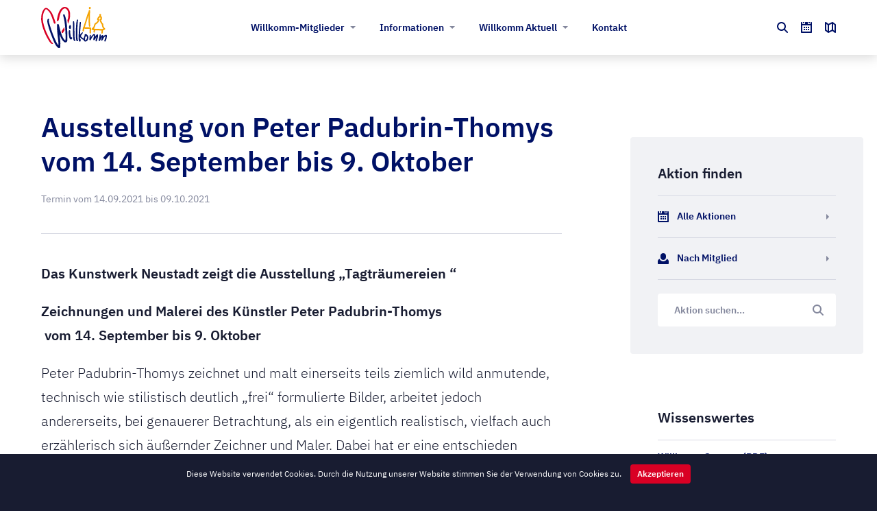

--- FILE ---
content_type: text/html; charset=UTF-8
request_url: https://www.willkomm-neustadt.de/aktion/ausstellung-von-peter-padubrin-thomys-vom-14-september-bis-9-oktober/
body_size: 44525
content:
<!DOCTYPE html>
<html lang="de">

    <head>

        <meta charset="utf-8"/>
        <meta http-equiv="X-UA-Compatible" content="IE=edge"/>
        <meta http-equiv="Content-Type" content="text/html; charset=utf-8"/>

        <meta name="viewport" content="width=device-width, height=device-height, user-scalable=no, initial-scale=1, maximum-scale=1, minimum-scale=1, minimal-ui"/>
        <meta name="application-name" content="Willkomm Gemeinschaft e.V."/>
        <meta name="apple-mobile-web-app-title" content="Willkomm Gemeinschaft e.V."/>
        <meta name="format-detection" content="telephone=no"/>
        <meta name="theme-color" content="#181c31"/>

        <link rel="shortcut icon" href="https://www.willkomm-neustadt.de/wp-content/themes/willkomm/assets/img/favicons/favicon.ico" type="image/x-icon"/>
        <link rel="icon" href="https://www.willkomm-neustadt.de/wp-content/themes/willkomm/assets/img/favicons/favicon.ico" type="image/x-icon"/>
        <link rel="mask-icon" href="https://www.willkomm-neustadt.de/wp-content/themes/willkomm/assets/img/favicons/favicon-mask.svg" color="#222"/>
        <link rel="apple-touch-icon-precomposed" sizes="57x57" href="https://www.willkomm-neustadt.de/wp-content/themes/willkomm/assets/img/favicons/apple-touch-icon-57x57.png"/>
        <link rel="apple-touch-icon-precomposed" sizes="114x114" href="https://www.willkomm-neustadt.de/wp-content/themes/willkomm/assets/img/favicons/apple-touch-icon-114x114.png"/>
        <link rel="apple-touch-icon-precomposed" sizes="72x72" href="https://www.willkomm-neustadt.de/wp-content/themes/willkomm/assets/img/favicons/apple-touch-icon-72x72.png"/>
        <link rel="apple-touch-icon-precomposed" sizes="144x144" href="https://www.willkomm-neustadt.de/wp-content/themes/willkomm/assets/img/favicons/apple-touch-icon-144x144.png"/>
        <link rel="apple-touch-icon-precomposed" sizes="60x60" href="https://www.willkomm-neustadt.de/wp-content/themes/willkomm/assets/img/favicons/apple-touch-icon-60x60.png"/>
        <link rel="apple-touch-icon-precomposed" sizes="120x120" href="https://www.willkomm-neustadt.de/wp-content/themes/willkomm/assets/img/favicons/apple-touch-icon-120x120.png"/>
        <link rel="apple-touch-icon-precomposed" sizes="76x76" href="https://www.willkomm-neustadt.de/wp-content/themes/willkomm/assets/img/favicons/apple-touch-icon-76x76.png"/>
        <link rel="apple-touch-icon-precomposed" sizes="152x152" href="https://www.willkomm-neustadt.de/wp-content/themes/willkomm/assets/img/favicons/apple-touch-icon-152x152.png"/>
        <link rel="icon" type="image/png" href="https://www.willkomm-neustadt.de/wp-content/themes/willkomm/assets/img/favicons/favicon-196x196.png" sizes="196x196"/>
        <link rel="icon" type="image/png" href="https://www.willkomm-neustadt.de/wp-content/themes/willkomm/assets/img/favicons/favicon-96x96.png" sizes="96x96"/>
        <link rel="icon" type="image/png" href="https://www.willkomm-neustadt.de/wp-content/themes/willkomm/assets/img/favicons/favicon-32x32.png" sizes="32x32"/>
        <link rel="icon" type="image/png" href="https://www.willkomm-neustadt.de/wp-content/themes/willkomm/assets/img/favicons/favicon-16x16.png" sizes="16x16"/>
        <link rel="icon" type="image/png" href="https://www.willkomm-neustadt.de/wp-content/themes/willkomm/assets/img/favicons/favicon-128.png" sizes="128x128"/>
        <meta name="msapplication-TileColor" content="#fff"/>
        <meta name="msapplication-TileImage" content="https://www.willkomm-neustadt.de/wp-content/themes/willkomm/assets/img/favicons/mstile-144x144.png"/>
        <meta name="msapplication-square70x70logo" content="https://www.willkomm-neustadt.de/wp-content/themes/willkomm/assets/img/favicons/mstile-70x70.png"/>
        <meta name="msapplication-square150x150logo" content="https://www.willkomm-neustadt.de/wp-content/themes/willkomm/assets/img/favicons/mstile-150x150.png"/>
        <meta name="msapplication-wide310x150logo" content="https://www.willkomm-neustadt.de/wp-content/themes/willkomm/assets/img/favicons/mstile-310x150.png"/>
        <meta name="msapplication-square310x310logo" content="https://www.willkomm-neustadt.de/wp-content/themes/willkomm/assets/img/favicons/mstile-310x310.png"/>

        <meta name='robots' content='index, follow, max-image-preview:large, max-snippet:-1, max-video-preview:-1' />
	<style>img:is([sizes="auto" i], [sizes^="auto," i]) { contain-intrinsic-size: 3000px 1500px }</style>
	
	<!-- This site is optimized with the Yoast SEO plugin v25.9 - https://yoast.com/wordpress/plugins/seo/ -->
	<title>Ausstellung von Peter Padubrin-Thomys vom 14. September bis 9. Oktober - Willkomm Gemeinschaft e.V.</title>
	<link rel="canonical" href="https://www.willkomm-neustadt.de/aktion/ausstellung-von-peter-padubrin-thomys-vom-14-september-bis-9-oktober/" />
	<meta property="og:locale" content="de_DE" />
	<meta property="og:type" content="article" />
	<meta property="og:title" content="Ausstellung von Peter Padubrin-Thomys vom 14. September bis 9. Oktober - Willkomm Gemeinschaft e.V." />
	<meta property="og:description" content="Das Kunstwerk Neustadt zeigt die Ausstellung „Tagträumereien “ Zeichnungen und Malerei des Künstler Peter Padubrin-Thomys  vom 14. September bis 9...." />
	<meta property="og:url" content="https://www.willkomm-neustadt.de/aktion/ausstellung-von-peter-padubrin-thomys-vom-14-september-bis-9-oktober/" />
	<meta property="og:site_name" content="Willkomm Gemeinschaft e.V." />
	<meta property="article:modified_time" content="2023-10-24T09:27:04+00:00" />
	<meta property="og:image" content="https://www.willkomm-neustadt.de/wp-content/uploads/2021/09/Padubrin-Thomys-Plakat.-klein-534x800.jpg" />
	<meta name="twitter:card" content="summary_large_image" />
	<meta name="twitter:label1" content="Geschätzte Lesezeit" />
	<meta name="twitter:data1" content="1 Minute" />
	<script type="application/ld+json" class="yoast-schema-graph">{"@context":"https://schema.org","@graph":[{"@type":"WebPage","@id":"https://www.willkomm-neustadt.de/aktion/ausstellung-von-peter-padubrin-thomys-vom-14-september-bis-9-oktober/","url":"https://www.willkomm-neustadt.de/aktion/ausstellung-von-peter-padubrin-thomys-vom-14-september-bis-9-oktober/","name":"Ausstellung von Peter Padubrin-Thomys vom 14. September bis 9. Oktober - Willkomm Gemeinschaft e.V.","isPartOf":{"@id":"https://www.willkomm-neustadt.de/#website"},"primaryImageOfPage":{"@id":"https://www.willkomm-neustadt.de/aktion/ausstellung-von-peter-padubrin-thomys-vom-14-september-bis-9-oktober/#primaryimage"},"image":{"@id":"https://www.willkomm-neustadt.de/aktion/ausstellung-von-peter-padubrin-thomys-vom-14-september-bis-9-oktober/#primaryimage"},"thumbnailUrl":"https://www.willkomm-neustadt.de/wp-content/uploads/2021/09/Padubrin-Thomys-Plakat.-klein-534x800.jpg","datePublished":"2021-09-13T13:46:25+00:00","dateModified":"2023-10-24T09:27:04+00:00","breadcrumb":{"@id":"https://www.willkomm-neustadt.de/aktion/ausstellung-von-peter-padubrin-thomys-vom-14-september-bis-9-oktober/#breadcrumb"},"inLanguage":"de","potentialAction":[{"@type":"ReadAction","target":["https://www.willkomm-neustadt.de/aktion/ausstellung-von-peter-padubrin-thomys-vom-14-september-bis-9-oktober/"]}]},{"@type":"ImageObject","inLanguage":"de","@id":"https://www.willkomm-neustadt.de/aktion/ausstellung-von-peter-padubrin-thomys-vom-14-september-bis-9-oktober/#primaryimage","url":"https://www.willkomm-neustadt.de/wp-content/uploads/2021/09/Padubrin-Thomys-Plakat.-klein.jpg","contentUrl":"https://www.willkomm-neustadt.de/wp-content/uploads/2021/09/Padubrin-Thomys-Plakat.-klein.jpg","width":551,"height":826},{"@type":"BreadcrumbList","@id":"https://www.willkomm-neustadt.de/aktion/ausstellung-von-peter-padubrin-thomys-vom-14-september-bis-9-oktober/#breadcrumb","itemListElement":[{"@type":"ListItem","position":1,"name":"Startseite","item":"https://www.willkomm-neustadt.de/"},{"@type":"ListItem","position":2,"name":"Aktionen","item":"https://www.willkomm-neustadt.de/aktion/"},{"@type":"ListItem","position":3,"name":"Ausstellung von Peter Padubrin-Thomys vom 14. September bis 9. Oktober"}]},{"@type":"WebSite","@id":"https://www.willkomm-neustadt.de/#website","url":"https://www.willkomm-neustadt.de/","name":"Willkomm Gemeinschaft e.V.","description":"Neustadt an der Weinstraße","potentialAction":[{"@type":"SearchAction","target":{"@type":"EntryPoint","urlTemplate":"https://www.willkomm-neustadt.de/?s={search_term_string}"},"query-input":{"@type":"PropertyValueSpecification","valueRequired":true,"valueName":"search_term_string"}}],"inLanguage":"de"}]}</script>
	<!-- / Yoast SEO plugin. -->


<link rel="alternate" type="application/rss+xml" title="Willkomm Gemeinschaft e.V. &raquo; Feed" href="https://www.willkomm-neustadt.de/feed/" />
<link rel="alternate" type="application/rss+xml" title="Willkomm Gemeinschaft e.V. &raquo; Kommentar-Feed" href="https://www.willkomm-neustadt.de/comments/feed/" />
<link rel='stylesheet' id='wp-block-library-css' href='https://www.willkomm-neustadt.de/wp-includes/css/dist/block-library/style.min.css?ver=6.8.3' type='text/css' media='all' />
<style id='classic-theme-styles-inline-css' type='text/css'>
/*! This file is auto-generated */
.wp-block-button__link{color:#fff;background-color:#32373c;border-radius:9999px;box-shadow:none;text-decoration:none;padding:calc(.667em + 2px) calc(1.333em + 2px);font-size:1.125em}.wp-block-file__button{background:#32373c;color:#fff;text-decoration:none}
</style>
<style id='global-styles-inline-css' type='text/css'>
:root{--wp--preset--aspect-ratio--square: 1;--wp--preset--aspect-ratio--4-3: 4/3;--wp--preset--aspect-ratio--3-4: 3/4;--wp--preset--aspect-ratio--3-2: 3/2;--wp--preset--aspect-ratio--2-3: 2/3;--wp--preset--aspect-ratio--16-9: 16/9;--wp--preset--aspect-ratio--9-16: 9/16;--wp--preset--color--black: #000000;--wp--preset--color--cyan-bluish-gray: #abb8c3;--wp--preset--color--white: #ffffff;--wp--preset--color--pale-pink: #f78da7;--wp--preset--color--vivid-red: #cf2e2e;--wp--preset--color--luminous-vivid-orange: #ff6900;--wp--preset--color--luminous-vivid-amber: #fcb900;--wp--preset--color--light-green-cyan: #7bdcb5;--wp--preset--color--vivid-green-cyan: #00d084;--wp--preset--color--pale-cyan-blue: #8ed1fc;--wp--preset--color--vivid-cyan-blue: #0693e3;--wp--preset--color--vivid-purple: #9b51e0;--wp--preset--gradient--vivid-cyan-blue-to-vivid-purple: linear-gradient(135deg,rgba(6,147,227,1) 0%,rgb(155,81,224) 100%);--wp--preset--gradient--light-green-cyan-to-vivid-green-cyan: linear-gradient(135deg,rgb(122,220,180) 0%,rgb(0,208,130) 100%);--wp--preset--gradient--luminous-vivid-amber-to-luminous-vivid-orange: linear-gradient(135deg,rgba(252,185,0,1) 0%,rgba(255,105,0,1) 100%);--wp--preset--gradient--luminous-vivid-orange-to-vivid-red: linear-gradient(135deg,rgba(255,105,0,1) 0%,rgb(207,46,46) 100%);--wp--preset--gradient--very-light-gray-to-cyan-bluish-gray: linear-gradient(135deg,rgb(238,238,238) 0%,rgb(169,184,195) 100%);--wp--preset--gradient--cool-to-warm-spectrum: linear-gradient(135deg,rgb(74,234,220) 0%,rgb(151,120,209) 20%,rgb(207,42,186) 40%,rgb(238,44,130) 60%,rgb(251,105,98) 80%,rgb(254,248,76) 100%);--wp--preset--gradient--blush-light-purple: linear-gradient(135deg,rgb(255,206,236) 0%,rgb(152,150,240) 100%);--wp--preset--gradient--blush-bordeaux: linear-gradient(135deg,rgb(254,205,165) 0%,rgb(254,45,45) 50%,rgb(107,0,62) 100%);--wp--preset--gradient--luminous-dusk: linear-gradient(135deg,rgb(255,203,112) 0%,rgb(199,81,192) 50%,rgb(65,88,208) 100%);--wp--preset--gradient--pale-ocean: linear-gradient(135deg,rgb(255,245,203) 0%,rgb(182,227,212) 50%,rgb(51,167,181) 100%);--wp--preset--gradient--electric-grass: linear-gradient(135deg,rgb(202,248,128) 0%,rgb(113,206,126) 100%);--wp--preset--gradient--midnight: linear-gradient(135deg,rgb(2,3,129) 0%,rgb(40,116,252) 100%);--wp--preset--font-size--small: 13px;--wp--preset--font-size--medium: 20px;--wp--preset--font-size--large: 36px;--wp--preset--font-size--x-large: 42px;--wp--preset--spacing--20: 0.44rem;--wp--preset--spacing--30: 0.67rem;--wp--preset--spacing--40: 1rem;--wp--preset--spacing--50: 1.5rem;--wp--preset--spacing--60: 2.25rem;--wp--preset--spacing--70: 3.38rem;--wp--preset--spacing--80: 5.06rem;--wp--preset--shadow--natural: 6px 6px 9px rgba(0, 0, 0, 0.2);--wp--preset--shadow--deep: 12px 12px 50px rgba(0, 0, 0, 0.4);--wp--preset--shadow--sharp: 6px 6px 0px rgba(0, 0, 0, 0.2);--wp--preset--shadow--outlined: 6px 6px 0px -3px rgba(255, 255, 255, 1), 6px 6px rgba(0, 0, 0, 1);--wp--preset--shadow--crisp: 6px 6px 0px rgba(0, 0, 0, 1);}:where(.is-layout-flex){gap: 0.5em;}:where(.is-layout-grid){gap: 0.5em;}body .is-layout-flex{display: flex;}.is-layout-flex{flex-wrap: wrap;align-items: center;}.is-layout-flex > :is(*, div){margin: 0;}body .is-layout-grid{display: grid;}.is-layout-grid > :is(*, div){margin: 0;}:where(.wp-block-columns.is-layout-flex){gap: 2em;}:where(.wp-block-columns.is-layout-grid){gap: 2em;}:where(.wp-block-post-template.is-layout-flex){gap: 1.25em;}:where(.wp-block-post-template.is-layout-grid){gap: 1.25em;}.has-black-color{color: var(--wp--preset--color--black) !important;}.has-cyan-bluish-gray-color{color: var(--wp--preset--color--cyan-bluish-gray) !important;}.has-white-color{color: var(--wp--preset--color--white) !important;}.has-pale-pink-color{color: var(--wp--preset--color--pale-pink) !important;}.has-vivid-red-color{color: var(--wp--preset--color--vivid-red) !important;}.has-luminous-vivid-orange-color{color: var(--wp--preset--color--luminous-vivid-orange) !important;}.has-luminous-vivid-amber-color{color: var(--wp--preset--color--luminous-vivid-amber) !important;}.has-light-green-cyan-color{color: var(--wp--preset--color--light-green-cyan) !important;}.has-vivid-green-cyan-color{color: var(--wp--preset--color--vivid-green-cyan) !important;}.has-pale-cyan-blue-color{color: var(--wp--preset--color--pale-cyan-blue) !important;}.has-vivid-cyan-blue-color{color: var(--wp--preset--color--vivid-cyan-blue) !important;}.has-vivid-purple-color{color: var(--wp--preset--color--vivid-purple) !important;}.has-black-background-color{background-color: var(--wp--preset--color--black) !important;}.has-cyan-bluish-gray-background-color{background-color: var(--wp--preset--color--cyan-bluish-gray) !important;}.has-white-background-color{background-color: var(--wp--preset--color--white) !important;}.has-pale-pink-background-color{background-color: var(--wp--preset--color--pale-pink) !important;}.has-vivid-red-background-color{background-color: var(--wp--preset--color--vivid-red) !important;}.has-luminous-vivid-orange-background-color{background-color: var(--wp--preset--color--luminous-vivid-orange) !important;}.has-luminous-vivid-amber-background-color{background-color: var(--wp--preset--color--luminous-vivid-amber) !important;}.has-light-green-cyan-background-color{background-color: var(--wp--preset--color--light-green-cyan) !important;}.has-vivid-green-cyan-background-color{background-color: var(--wp--preset--color--vivid-green-cyan) !important;}.has-pale-cyan-blue-background-color{background-color: var(--wp--preset--color--pale-cyan-blue) !important;}.has-vivid-cyan-blue-background-color{background-color: var(--wp--preset--color--vivid-cyan-blue) !important;}.has-vivid-purple-background-color{background-color: var(--wp--preset--color--vivid-purple) !important;}.has-black-border-color{border-color: var(--wp--preset--color--black) !important;}.has-cyan-bluish-gray-border-color{border-color: var(--wp--preset--color--cyan-bluish-gray) !important;}.has-white-border-color{border-color: var(--wp--preset--color--white) !important;}.has-pale-pink-border-color{border-color: var(--wp--preset--color--pale-pink) !important;}.has-vivid-red-border-color{border-color: var(--wp--preset--color--vivid-red) !important;}.has-luminous-vivid-orange-border-color{border-color: var(--wp--preset--color--luminous-vivid-orange) !important;}.has-luminous-vivid-amber-border-color{border-color: var(--wp--preset--color--luminous-vivid-amber) !important;}.has-light-green-cyan-border-color{border-color: var(--wp--preset--color--light-green-cyan) !important;}.has-vivid-green-cyan-border-color{border-color: var(--wp--preset--color--vivid-green-cyan) !important;}.has-pale-cyan-blue-border-color{border-color: var(--wp--preset--color--pale-cyan-blue) !important;}.has-vivid-cyan-blue-border-color{border-color: var(--wp--preset--color--vivid-cyan-blue) !important;}.has-vivid-purple-border-color{border-color: var(--wp--preset--color--vivid-purple) !important;}.has-vivid-cyan-blue-to-vivid-purple-gradient-background{background: var(--wp--preset--gradient--vivid-cyan-blue-to-vivid-purple) !important;}.has-light-green-cyan-to-vivid-green-cyan-gradient-background{background: var(--wp--preset--gradient--light-green-cyan-to-vivid-green-cyan) !important;}.has-luminous-vivid-amber-to-luminous-vivid-orange-gradient-background{background: var(--wp--preset--gradient--luminous-vivid-amber-to-luminous-vivid-orange) !important;}.has-luminous-vivid-orange-to-vivid-red-gradient-background{background: var(--wp--preset--gradient--luminous-vivid-orange-to-vivid-red) !important;}.has-very-light-gray-to-cyan-bluish-gray-gradient-background{background: var(--wp--preset--gradient--very-light-gray-to-cyan-bluish-gray) !important;}.has-cool-to-warm-spectrum-gradient-background{background: var(--wp--preset--gradient--cool-to-warm-spectrum) !important;}.has-blush-light-purple-gradient-background{background: var(--wp--preset--gradient--blush-light-purple) !important;}.has-blush-bordeaux-gradient-background{background: var(--wp--preset--gradient--blush-bordeaux) !important;}.has-luminous-dusk-gradient-background{background: var(--wp--preset--gradient--luminous-dusk) !important;}.has-pale-ocean-gradient-background{background: var(--wp--preset--gradient--pale-ocean) !important;}.has-electric-grass-gradient-background{background: var(--wp--preset--gradient--electric-grass) !important;}.has-midnight-gradient-background{background: var(--wp--preset--gradient--midnight) !important;}.has-small-font-size{font-size: var(--wp--preset--font-size--small) !important;}.has-medium-font-size{font-size: var(--wp--preset--font-size--medium) !important;}.has-large-font-size{font-size: var(--wp--preset--font-size--large) !important;}.has-x-large-font-size{font-size: var(--wp--preset--font-size--x-large) !important;}
:where(.wp-block-post-template.is-layout-flex){gap: 1.25em;}:where(.wp-block-post-template.is-layout-grid){gap: 1.25em;}
:where(.wp-block-columns.is-layout-flex){gap: 2em;}:where(.wp-block-columns.is-layout-grid){gap: 2em;}
:root :where(.wp-block-pullquote){font-size: 1.5em;line-height: 1.6;}
</style>
<link rel='stylesheet' id='pxc-style-css' href='https://www.willkomm-neustadt.de/wp-content/plugins/px-cookiebar/assets/pxc-style.css?ver=1.0' type='text/css' media='screen' />
<link rel='stylesheet' id='styles-minified-css' href='https://www.willkomm-neustadt.de/wp-content/themes/willkomm/assets/css/styles.min.css?ver=screen' type='text/css' media='all' />
<link rel="https://api.w.org/" href="https://www.willkomm-neustadt.de/wp-json/" /><link rel="EditURI" type="application/rsd+xml" title="RSD" href="https://www.willkomm-neustadt.de/xmlrpc.php?rsd" />
<meta name="generator" content="WordPress 6.8.3" />
<link rel='shortlink' href='https://www.willkomm-neustadt.de/?p=2058' />
<link rel="alternate" title="oEmbed (JSON)" type="application/json+oembed" href="https://www.willkomm-neustadt.de/wp-json/oembed/1.0/embed?url=https%3A%2F%2Fwww.willkomm-neustadt.de%2Faktion%2Fausstellung-von-peter-padubrin-thomys-vom-14-september-bis-9-oktober%2F" />
<link rel="alternate" title="oEmbed (XML)" type="text/xml+oembed" href="https://www.willkomm-neustadt.de/wp-json/oembed/1.0/embed?url=https%3A%2F%2Fwww.willkomm-neustadt.de%2Faktion%2Fausstellung-von-peter-padubrin-thomys-vom-14-september-bis-9-oktober%2F&#038;format=xml" />

    </head>

    <body>

        <div id="top" class="site background--color-white">

            <header class="site-header background--color-white shadow--style-medium text--align-center text--style-meta">
                <div class="row row--spacing wrap--center wrap--wide-outside">
                    <div class="site-header_logo col">
                        <a href="https://www.willkomm-neustadt.de/">
                            <img src="https://www.willkomm-neustadt.de/wp-content/themes/willkomm/assets/img/logos/willkomm-logo.svg" alt="Willkomm Gemeinschaft e.V. Logo"/>
                        </a>
                    </div>
                    <nav class="site-header_nav"><ul id="menu-primaere-navigation" class="list--clear-default list--style-inline list--style-inline--more js_nav-dropdown js_nav-dropdown--touch"><li id="menu-item-24" class="menu-item menu-item-type-post_type menu-item-object-page menu-item-has-children menu-item-24"><a href="https://www.willkomm-neustadt.de/willkomm-mitglieder/">Willkomm-Mitglieder</a>
<ul class="sub-menu">
	<li id="menu-item-100" class="menu-item menu-item-type-post_type menu-item-object-page menu-item-100"><a href="https://www.willkomm-neustadt.de/willkomm-mitglieder/">Alle Unternehmen</a></li>
	<li id="menu-item-112" class="menu-item menu-item-type-post_type menu-item-object-page menu-item-112"><a href="https://www.willkomm-neustadt.de/willkomm-mitglieder/mitglieder-karte/">Mitglieder-Karte</a></li>
</ul>
</li>
<li id="menu-item-22" class="menu-item menu-item-type-post_type menu-item-object-page menu-item-has-children menu-item-22"><a href="https://www.willkomm-neustadt.de/informationen/">Informationen</a>
<ul class="sub-menu">
	<li id="menu-item-109" class="menu-item menu-item-type-post_type menu-item-object-page menu-item-109"><a href="https://www.willkomm-neustadt.de/informationen/">Über uns</a></li>
	<li id="menu-item-1596" class="menu-item menu-item-type-post_type menu-item-object-page menu-item-1596"><a href="https://www.willkomm-neustadt.de/informationen/partner/">Partner</a></li>
	<li id="menu-item-110" class="menu-item menu-item-type-post_type menu-item-object-page menu-item-110"><a href="https://www.willkomm-neustadt.de/informationen/mitglied-werden/">Mitglied werden</a></li>
</ul>
</li>
<li id="menu-item-25" class="menu-item menu-item-type-post_type menu-item-object-page menu-item-has-children menu-item-25"><a href="https://www.willkomm-neustadt.de/aktuell/">Willkomm Aktuell</a>
<ul class="sub-menu">
	<li id="menu-item-102" class="menu-item menu-item-type-post_type menu-item-object-page menu-item-102"><a href="https://www.willkomm-neustadt.de/aktuell/">Alle Beiträge</a></li>
	<li id="menu-item-1259" class="menu-item menu-item-type-taxonomy menu-item-object-category menu-item-1259"><a href="https://www.willkomm-neustadt.de/category/stellungnahmen/">Stellungnahmen</a></li>
	<li id="menu-item-1258" class="menu-item menu-item-type-taxonomy menu-item-object-category menu-item-1258"><a href="https://www.willkomm-neustadt.de/category/presse/">Presse</a></li>
</ul>
</li>
<li id="menu-item-23" class="menu-item menu-item-type-post_type menu-item-object-page menu-item-23"><a href="https://www.willkomm-neustadt.de/kontakt/">Kontakt</a></li>
</ul></nav>                    <div class="site-header_meta col col--right">
                        <ul class="list--clear-default list--style-inline">
                            <li class="meta-search">
                                <a class="meta-search_trigger icon icon-circle icon-circle--color-blue icon-circle--size-16 js_site-search-trigger js_site-search-trigger--toggle" href="#">
                                    <img class="meta-search_open meta-search_icon icon" src="https://www.willkomm-neustadt.de/wp-content/themes/willkomm/assets/img/icons/search-16-blue.svg" alt="Suchfenster öffnen" title="Suchfenster öffnen">
                                    <img class="meta-search_close meta-search_icon icon" src="https://www.willkomm-neustadt.de/wp-content/themes/willkomm/assets/img/icons/close-16-blue.svg" alt="Suchfenster schließen" title="Suchfenster schließen">
                                </a>
                            </li>
                            <li><a class="icon icon-circle icon-circle--color-blue icon-circle--size-16" href="https://www.willkomm-neustadt.de/?page_id=103"><img class="icon" src="https://www.willkomm-neustadt.de/wp-content/themes/willkomm/assets/img/icons/calendar-16-blue.svg" alt="Mitglieder-Aktionen" title="Mitglieder-Aktionen"></a></li>
                            <li><a class="icon icon-circle icon-circle--color-blue icon-circle--size-16" href="https://www.willkomm-neustadt.de/willkomm-mitglieder/mitglieder-karte/"><img class="icon" src="https://www.willkomm-neustadt.de/wp-content/themes/willkomm/assets/img/icons/map-16-blue.svg" alt="Mitglieder-Karte" title="Mitglieder-Karte"></a></li>
                        </ul>
                    </div>
                </div>
                <div class="site-header_menu-open js_offcanvas-trigger js_offcanvas-trigger--open">
                    <a class="icon icon-circle icon-circle--color-red icon-circle--size-24" href="#">
                        <img class="icon" src="https://www.willkomm-neustadt.de/wp-content/themes/willkomm/assets/img/icons/burger-24-red.svg" alt="Menü öffnen" title="Menü öffnen"/>
                    </a>
                </div>
            </header>

            <main class="site-main"><section class="section margin-top--big margin-bottom--big">
    <div class="row row--spacing wrap--center wrap--wide-outside negative-bottom--big">

        <div class="maincontent col col--twothirds margin-bottom--big">

            <article class="maincontent_article">
                                <h1 class="maincontent_article-title title--main-primary title--size-big text--color-blue">Ausstellung von Peter Padubrin-Thomys vom 14. September bis 9. Oktober</h1>
                <div class="maincontent_article-meta text--style-meta">Termin vom 14.09.2021 bis 09.10.2021</div>
                <hr>
                <div class="maincontent_article-body text--style-lead">
                    <p><strong>Das Kunstwerk Neustadt zeigt die Ausstellung „Tagträumereien “</strong></p>
<p><strong>Zeichnungen und Malerei des Künstler Peter Padubrin-Thomys</strong><br />
<strong> vom 14. September bis 9. Oktober</strong></p>
<p>Peter Padubrin-Thomys zeichnet und malt einerseits teils ziemlich wild anmutende, technisch wie stilistisch deutlich „frei“ formulierte Bilder, arbeitet jedoch andererseits, bei genauerer Betrachtung, als ein eigentlich realistisch, vielfach auch erzählerisch sich äußernder Zeichner und Maler. Dabei hat er eine entschieden persönliche, originelle heutige Formen-und Stilsprache erarbeitet, in der er sich in betont bemessener Distanz zu naturalistischen Abbildungs-schemata ausdrückt. So sind Padubrin-Thomys´ Motive und Schilderungsweisen zwar einerseits nach Elementen des menschlichen Außen- und Innenlebens inszeniert, („Tagträumereien“) dabei aber andererseits, in der Hauptsache frei ausgedacht und dann in ihr letztlich sehr genau definiertes Eigenleben versetzt. Der Maler erfindet und schafft seine Realitäten, deren Plausibilität und Glaubwürdigkeit, Ernst und Witz er vermittels formaler und stilistischer Entscheidungen schafft.  Zu seinen Bild-Erfindungen verfasst er Bedeutung stiftende Bildtitel,  teils extra knapp, teils poetisch plaudernd, oft mit fein proportioniertem Witz, die nie die Nacherzählungen der im Bild erzählten Geschichten sind, sondern dem Geist der Bilder zusätzliche Dimension eröffnen.</p>
<p>&nbsp;</p>
<p><img fetchpriority="high" decoding="async" width="534" height="800" class="alignnone size-medium wp-image-2056" src="https://www.willkomm-neustadt.de/wp-content/uploads/2021/09/Padubrin-Thomys-Plakat.-klein-534x800.jpg" alt="" srcset="https://www.willkomm-neustadt.de/wp-content/uploads/2021/09/Padubrin-Thomys-Plakat.-klein-534x800.jpg 534w, https://www.willkomm-neustadt.de/wp-content/uploads/2021/09/Padubrin-Thomys-Plakat.-klein.jpg 551w" sizes="(max-width: 534px) 100vw, 534px" /></p>
                </div>
                <hr>
                <div class="maincontent_article-footer row row--spacing row--spacing-negativesmall text--style-meta">
                    <div class="maincontent_article-tags col col--half">
                        Keine Schlagwörter vorhanden                    </div>
                    <div class="maincontent_article-share col col--right">
    <ul class="list--clear-default list--style-inline">
        <li><a class="icon icon-circle icon-circle--size-20" href="mailto:?subject=Ausstellung%20von%20Peter%20Padubrin-Thomys%20vom%2014.%20September%20bis%209.%20Oktober&amp;body=https://www.willkomm-neustadt.de/aktion/ausstellung-von-peter-padubrin-thomys-vom-14-september-bis-9-oktober/"><img class="icon" src="https://www.willkomm-neustadt.de/wp-content/themes/willkomm/assets/img/icons/email-20-grey600.svg" alt="Per E-Mail teilen" title="Per E-Mail teilen"></a></li>
        <li><a class="icon icon-circle icon-circle--size-20" href="whatsapp://send?text=https://www.willkomm-neustadt.de/aktion/ausstellung-von-peter-padubrin-thomys-vom-14-september-bis-9-oktober/"><img class="icon" src="https://www.willkomm-neustadt.de/wp-content/themes/willkomm/assets/img/icons/whatsapp-20-grey600.svg" alt="Per WhatsApp teilen" title="Per WhatsApp teilen"></a></li>
        <li><a class="icon icon-circle icon-circle--size-20" href="https://www.facebook.com/sharer/sharer.php?u=https://www.willkomm-neustadt.de/aktion/ausstellung-von-peter-padubrin-thomys-vom-14-september-bis-9-oktober/&amp;title=Ausstellung%20von%20Peter%20Padubrin-Thomys%20vom%2014.%20September%20bis%209.%20Oktober"><img class="icon" src="https://www.willkomm-neustadt.de/wp-content/themes/willkomm/assets/img/icons/facebook-20-grey600.svg" alt="Per Facebook teilen" title="Per Facebook teilen"></a></li>
        <li><a class="icon icon-circle icon-circle--size-20" href="https://twitter.com/home?status=Ausstellung%20von%20Peter%20Padubrin-Thomys%20vom%2014.%20September%20bis%209.%20Oktober:%20https://www.willkomm-neustadt.de/aktion/ausstellung-von-peter-padubrin-thomys-vom-14-september-bis-9-oktober/"><img class="icon" src="https://www.willkomm-neustadt.de/wp-content/themes/willkomm/assets/img/icons/twitter-20-grey600.svg" alt="Per Twitter teilen" title="Per Twitter teilen"></a></li>
    </ul>
    <ul class="list--clear-default list--style-inline">
        <li><a class="icon icon-circle icon-circle--color-blue icon-circle--size-20" href="https://www.willkomm-neustadt.de/feed/"><img class="icon" src="https://www.willkomm-neustadt.de/wp-content/themes/willkomm/assets/img/icons/rss-20-blue.svg" alt="RSS-Feed abonnieren" title="RSS-Feed abonnieren"></a></li>
        <li><a class="icon icon-circle icon-circle--color-blue icon-circle--size-20" href="javascript: window.print()"><img class="icon" src="https://www.willkomm-neustadt.de/wp-content/themes/willkomm/assets/img/icons/printer-20-blue.svg" alt="Seite drucken" title="Seite drucken"></a></li>
    </ul>
</div>                </div>
                <hr>
                                <a class="button button--color-red button--has-arrow" href="https://www.willkomm-neustadt.de/?page_id=103">Zurück zur Übersicht</a>
            </article>

        </div>

        <aside class="sidebar sidebar--offset-down col col--onethird col--right wrap--small-inside margin-bottom--big">

    <div class="sidebar_container margin-bottom--big">
        <div class="sidebar_inner spacing-all--medium background--color-grey50">
            <h3 class="sidebar_title title--size-small">Aktion finden</h3>
            <ul class="sidebar_list list--style-border text--style-meta">
                <li><a class="button button--has-arrow" href="https://www.willkomm-neustadt.de/?page_id=103"><span class="icon icon-circle icon-circle--color-blue icon-circle--size-16"><img class="icon" src="https://www.willkomm-neustadt.de/wp-content/themes/willkomm/assets/img/icons/calendar-16-blue.svg" alt="Alle Aktionen"></span>Alle Aktionen</a></li>
                <li><a class="button button--has-arrow js_modal-trigger js_modal-trigger--open js_modal-trigger--prevent-default" href="#modal-unternehmen"><span class="icon icon-circle icon-circle--color-blue icon-circle--size-16"><img class="icon" src="https://www.willkomm-neustadt.de/wp-content/themes/willkomm/assets/img/icons/person-16-blue.svg" alt="Nach Mitglied"></span>Nach Mitglied</a></li>
            </ul>
            <div class="sidebar_search">
                <form class="sidebar_searchform" method="get" accept-charset="utf-8" action="https://www.willkomm-neustadt.de/" role="search">
                    <input class="sidebar_searchfield form-elem--style-wide form-elem--color-white form-elem--search" name="s" type="search" value="" placeholder="Aktion suchen..." autocapitalize="off" autocomplete="off" spellcheck="false">
                    <input type="hidden" name="post_type" value="aktion"/>
                </form>
            </div>
        </div>
    </div>

    
    <div class="sidebar_container margin-bottom--big">
    <h3 class="sidebar_title title--size-small">Wissenswertes</h3>
    <ul id="menu-seitenleiste-navigation" class="sidebar_list list--clear-default list--style-border text--style-meta"><li id="menu-item-38" class="menu-item menu-item-type-custom menu-item-object-custom menu-item-38"><a href="https://www.willkomm-neustadt.de/wp-content/uploads/2018/07/Willkomm-Gemeinschaft-eV-Satzung-2014.pdf">Willkomm Satzung (PDF)</a></li>
<li id="menu-item-39" class="menu-item menu-item-type-custom menu-item-object-custom menu-item-39"><a href="https://www.willkomm-neustadt.de/wp-content/uploads/2018/07/Willkomm-Gemeinschaft-eV-Beitritt-052018.pdf">Beitrittserklärung (PDF)</a></li>
<li id="menu-item-40" class="menu-item menu-item-type-custom menu-item-object-custom menu-item-40"><a href="https://www.willkomm-neustadt.de/wp-content/uploads/2020/01/2020_01_01_parkplaetze.pdf">Neustadt Parkplätze (PDF)</a></li>
</ul></div>

</aside>
    </div>
</section>
            </main>

            <footer class="site-footer background--color-grey900 text--color-white">
                <div class="row row--spacing wrap--center wrap--wide-outside">
                    <nav class="site-footer_nav col text--style-meta"><ul id="menu-sekundaere-navigation" class="list--clear-default list--style-inline list--style-inline--more"><li id="menu-item-26" class="menu-item menu-item-type-custom menu-item-object-custom menu-item-home menu-item-26"><a href="https://www.willkomm-neustadt.de/">Startseite</a></li>
<li id="menu-item-28" class="menu-item menu-item-type-post_type menu-item-object-page menu-item-28"><a href="https://www.willkomm-neustadt.de/impressum/">Impressum</a></li>
<li id="menu-item-27" class="menu-item menu-item-type-post_type menu-item-object-page menu-item-27"><a href="https://www.willkomm-neustadt.de/datenschutz/">Datenschutz</a></li>
</ul></nav>                    <div class="site-footer_networks col col--right">
                        <ul class="list--clear-default list--style-inline">
                            <li><a class="icon icon-circle icon-circle--color-white icon-circle--size-20" href="https://www.facebook.com/willkommNW/"><img class="icon" src="https://www.willkomm-neustadt.de/wp-content/themes/willkomm/assets/img/icons/facebook-20-grey600.svg" alt="Facebook" title="Facebook"></a></li>
                            <li><a class="icon icon-circle icon-circle--color-white icon-circle--size-20" href="https://www.instagram.com/willkomm_neustadt/"><img class="icon" src="https://www.willkomm-neustadt.de/wp-content/themes/willkomm/assets/img/icons/instagram-20-grey600.svg" alt="Instagram" title="Instagram"></a></li>
                        </ul>
                    </div>
                </div>
                <div class="site-footer_to-top js_scroll-trigger js_scroll-trigger--prevent-default js_scroll-trigger--to-top">
                    <a href="#top">
                        <img class="icon icon--size-16" src="https://www.willkomm-neustadt.de/wp-content/themes/willkomm/assets/img/arrows/up-16-white.svg" alt="Nach oben" title="Nach oben"/>
                    </a>
                </div>
            </footer>

            <div class="site-search">
                <div class="site-search_background background--style-full background--color-grey900 js_site-search-trigger js_site-search-trigger--close"></div>
                <div class="site-search_container spacing-all--medium wrap--narrow-outside">
                    <form class="site-search_form" method="get" accept-charset="utf-8" action="https://www.willkomm-neustadt.de/" role="search">
                        <input class="site-search_field form-elem--style-wide form-elem--color-white form-elem--search shadow--style-big js_site-search-field" name="s" type="search" value="" placeholder="Inhalt suchen..." autocapitalize="off" autocomplete="off" spellcheck="false">
                    </form>
                </div>
            </div>

            <div class="offcanvas">
                <div class="offcanvas_background background--color-grey900 js_offcanvas-trigger js_offcanvas-trigger--close"></div>
                <div class="offcanvas_container background--color-white">
                    <div class="offcanvas_inner">
                        <div class="offcanvas_menu-close">
                            <a class="icon icon-circle icon-circle--color-red icon-circle--size-24 js_offcanvas-trigger js_offcanvas-trigger--close" href="#">
                                <img class="icon" src="https://www.willkomm-neustadt.de/wp-content/themes/willkomm/assets/img/icons/close-24-red.svg" alt="Menü schließen" title="Menü schließen"/>
                            </a>
                        </div>
                        <nav class="offcanvas_nav margin-bottom--medium text--style-lead"><ul id="menu-primaere-navigation-1" class="list--clear-default list--style-border js_nav-dropdown js_nav-dropdown--all"><li class="menu-item menu-item-type-post_type menu-item-object-page menu-item-has-children menu-item-24"><a href="https://www.willkomm-neustadt.de/willkomm-mitglieder/">Willkomm-Mitglieder</a>
<ul class="sub-menu">
	<li class="menu-item menu-item-type-post_type menu-item-object-page menu-item-100"><a href="https://www.willkomm-neustadt.de/willkomm-mitglieder/">Alle Unternehmen</a></li>
	<li class="menu-item menu-item-type-post_type menu-item-object-page menu-item-112"><a href="https://www.willkomm-neustadt.de/willkomm-mitglieder/mitglieder-karte/">Mitglieder-Karte</a></li>
</ul>
</li>
<li class="menu-item menu-item-type-post_type menu-item-object-page menu-item-has-children menu-item-22"><a href="https://www.willkomm-neustadt.de/informationen/">Informationen</a>
<ul class="sub-menu">
	<li class="menu-item menu-item-type-post_type menu-item-object-page menu-item-109"><a href="https://www.willkomm-neustadt.de/informationen/">Über uns</a></li>
	<li class="menu-item menu-item-type-post_type menu-item-object-page menu-item-1596"><a href="https://www.willkomm-neustadt.de/informationen/partner/">Partner</a></li>
	<li class="menu-item menu-item-type-post_type menu-item-object-page menu-item-110"><a href="https://www.willkomm-neustadt.de/informationen/mitglied-werden/">Mitglied werden</a></li>
</ul>
</li>
<li class="menu-item menu-item-type-post_type menu-item-object-page menu-item-has-children menu-item-25"><a href="https://www.willkomm-neustadt.de/aktuell/">Willkomm Aktuell</a>
<ul class="sub-menu">
	<li class="menu-item menu-item-type-post_type menu-item-object-page menu-item-102"><a href="https://www.willkomm-neustadt.de/aktuell/">Alle Beiträge</a></li>
	<li class="menu-item menu-item-type-taxonomy menu-item-object-category menu-item-1259"><a href="https://www.willkomm-neustadt.de/category/stellungnahmen/">Stellungnahmen</a></li>
	<li class="menu-item menu-item-type-taxonomy menu-item-object-category menu-item-1258"><a href="https://www.willkomm-neustadt.de/category/presse/">Presse</a></li>
</ul>
</li>
<li class="menu-item menu-item-type-post_type menu-item-object-page menu-item-23"><a href="https://www.willkomm-neustadt.de/kontakt/">Kontakt</a></li>
</ul></nav>                        <div class="offcanvas_search">
                            <form class="offcanvas_searchform" method="get" accept-charset="utf-8" action="https://www.willkomm-neustadt.de/" role="search">
                                <input class="offcanvas_searchfield form-elem--style-wide form-elem--search" name="s" type="search" value="" placeholder="Inhalt suchen..." autocapitalize="off" autocomplete="off" spellcheck="false">
                            </form>
                        </div>
                    </div>
                </div>
            </div>

            <div id="modal-unternehmen" class="modal spacing-all--medium js_modal-element">
    <div class="modal_background background--style-full background--color-grey900 js_modal-trigger js_modal-trigger--close js_modal-trigger--prevent-default"></div>
    <div class="modal_window background--color-white spacing-all--medium wrap--center wrap--narrow-outside shadow--style-big">
        <div class="modal_header margin-bottom--small">
            <h2 class="modal_title title--size-small text--color-red">Mitglied wählen</h2>
            <a class="modal_close icon icon-circle icon-circle--color-red icon-circle--size-24 js_modal-trigger js_modal-trigger--close js_modal-trigger--prevent-default" href="#">
                <img class="icon" src="https://www.willkomm-neustadt.de/wp-content/themes/willkomm/assets/img/icons/close-24-red.svg" alt="Fenster schließen" title="Fenster schließen"/>
            </a>
        </div>
                <form class="modal_searchform margin-top--medium margin-bottom--medium js_modal-search-form" method="get" accept-charset="utf-8" action="/" role="search">
            <input class="modal_searchfield form-elem--style-wide form-elem--search js_modal-search-field" name="unternehmen_mitglied" type="search" value="" placeholder="Mitglied suchen..." autocapitalize="off" autocomplete="off" spellcheck="false">
        </form>
                <div class="modal_body">
            <ul class="modal_list list--clear-default list--style-border text--style-meta">
                                <li data-modal-search="Globus Neustadt"><a class="button button--has-arrow" href="https://www.willkomm-neustadt.de/?page_id=103?unternehmen_id=331">Globus Neustadt</a></li>
                                <li class="is-hidden" data-modal-content="none"><strong>Leider keine passenden Treffer</strong></li>
            </ul>
                    </div>
    </div>
</div>

        </div>

        <script type="speculationrules">
{"prefetch":[{"source":"document","where":{"and":[{"href_matches":"\/*"},{"not":{"href_matches":["\/wp-*.php","\/wp-admin\/*","\/wp-content\/uploads\/*","\/wp-content\/*","\/wp-content\/plugins\/*","\/wp-content\/themes\/willkomm\/*","\/*\\?(.+)"]}},{"not":{"selector_matches":"a[rel~=\"nofollow\"]"}},{"not":{"selector_matches":".no-prefetch, .no-prefetch a"}}]},"eagerness":"conservative"}]}
</script>
    <div id="px-cookiebar">
        <span>Diese Website verwendet Cookies. Durch die Nutzung unserer Website stimmen Sie der Verwendung von Cookies zu.</span>
        <button onclick="pxc_accept();">Akzeptieren</button>
    </div>
<script type="text/javascript" src="https://www.willkomm-neustadt.de/wp-content/plugins/px-cookiebar/assets/pxc-script.js?ver=1.0" id="pxc-script-js"></script>
<script type="text/javascript" src="https://www.willkomm-neustadt.de/wp-content/themes/willkomm/assets/js/jquery.min.js?ver=3.3.1" id="jquery-js"></script>
<script type="text/javascript" src="https://www.willkomm-neustadt.de/wp-content/themes/willkomm/assets/js/scripts.min.js?ver=1.0" id="scripts-minified-js"></script>

    </body>

</html>

--- FILE ---
content_type: text/css
request_url: https://www.willkomm-neustadt.de/wp-content/plugins/px-cookiebar/assets/pxc-style.css?ver=1.0
body_size: 1629
content:
#px-cookiebar,#px-cookiebar button{color:#fff;font-size:12px;line-height:18px}#px-cookiebar{visibility:hidden;position:fixed;bottom:0;left:0;z-index:99999;padding:10px 20px;width:0;overflow:hidden;background:#181c31;text-align:center;direction:ltr;-webkit-transform:translateY(100%);-moz-transform:translateY(100%);-ms-transform:translateY(100%);-o-transform:translateY(100%);transform:translateY(100%);-webkit-transition:visibility 0s .25s,width 0s .25s,height 0s .25s,-webkit-transform .25s;-moz-transition:visibility 0s .25s,width 0s .25s,height 0s .25s,-moz-transform .25s;-ms-transition:visibility 0s .25s,width 0s .25s,height 0s .25s,-ms-transform .25s;-o-transition:visibility 0s .25s,width 0s .25s,height 0s .25s,-o-transform .25s;transition:visibility 0s .25s,width 0s .25s,height 0s .25s,transform .25s}#px-cookiebar.visible{visibility:visible;width:100%;-webkit-transform:translateY(0);-moz-transform:translateY(0);-ms-transform:translateY(0);-o-transform:translateY(0);transform:translateY(0);-webkit-transition:-webkit-transform .25s;-moz-transition:-moz-transform .25s;-ms-transition:-ms-transform .25s;-o-transition:-o-transform .25s;transition:transform .25s}#px-cookiebar button,#px-cookiebar span{display:inline-block;vertical-align:middle;margin:5px}#px-cookiebar button{border:0;border-radius:4px;padding:5px 10px;width:auto;max-width:100%;background:#d90024;font-weight:700;white-space:nowrap;text-shadow:none;cursor:pointer;-webkit-appearance:none;-moz-appearance:none;-ms-appearance:none;-o-appearance:none;appearance:none;-webkit-box-shadow:none;-moz-box-shadow:none;-ms-box-shadow:none;-o-box-shadow:none;box-shadow:none;-webkit-touch-action:manipulation;-moz-touch-action:manipulation;-ms-touch-action:manipulation;-o-touch-action:manipulation;touch-action:manipulation}

--- FILE ---
content_type: text/javascript
request_url: https://www.willkomm-neustadt.de/wp-content/plugins/px-cookiebar/assets/pxc-script.js?ver=1.0
body_size: 419
content:
var pxc_elem=document.getElementById("px-cookiebar"),pxc_class="visible";function pxc_set(e,c,t){var n=new Date;n.setTime(n.getTime()+24*t*60*60*1e3);var a="expires="+n.toUTCString();document.cookie=e+"="+c+";"+a+";path=/"}function pxc_read(e){for(var c=e+"=",t=decodeURIComponent(document.cookie).split(";"),n=0;n<t.length;n++){for(var a=t[n];" "==a.charAt(0);)a=a.substring(1);if(0==a.indexOf(c))return a.substring(c.length,a.length)}return""}function pxc_accept(){pxc_set("pxc_accepted",!0,365),pxc_elem.className=""}pxc_read("pxc_accepted")||(pxc_elem.className=pxc_class);

--- FILE ---
content_type: image/svg+xml
request_url: https://www.willkomm-neustadt.de/wp-content/themes/willkomm/assets/img/arrows/right-8-red.svg
body_size: -54
content:
<svg xmlns="http://www.w3.org/2000/svg" width="8px" height="8px" viewBox="0 0 8 8">
    <polygon fill="#d90024" points="6,4 2,8 2,0"/>
</svg>

--- FILE ---
content_type: image/svg+xml
request_url: https://www.willkomm-neustadt.de/wp-content/themes/willkomm/assets/img/arrows/right-8-grey600.svg
body_size: -54
content:
<svg xmlns="http://www.w3.org/2000/svg" width="8px" height="8px" viewBox="0 0 8 8">
    <polygon fill="#83879c" points="6,4 2,8 2,0"/>
</svg>

--- FILE ---
content_type: image/svg+xml
request_url: https://www.willkomm-neustadt.de/wp-content/themes/willkomm/assets/img/icons/burger-24-red.svg
body_size: -16
content:
<svg xmlns="http://www.w3.org/2000/svg" width="24px" height="24px" viewBox="0 0 24 24">
    <path fill="#d90024" d="M24,13H0v-2h24V13z M24,3H0v2h24V3z M24,19H0v2h24V19z"/>
</svg>

--- FILE ---
content_type: image/svg+xml
request_url: https://www.willkomm-neustadt.de/wp-content/themes/willkomm/assets/img/arrows/up-16-white.svg
body_size: -26
content:
<svg xmlns="http://www.w3.org/2000/svg" width="16px" height="16px" viewBox="0 0 16 16">
    <polygon fill="#fff" points="16,12 0,12 8,4"/>
</svg>

--- FILE ---
content_type: image/svg+xml
request_url: https://www.willkomm-neustadt.de/wp-content/themes/willkomm/assets/img/icons/email-20-grey600.svg
body_size: 55
content:
<svg xmlns="http://www.w3.org/2000/svg" width="20px" height="20px" viewBox="0 0 20 20">
    <path fill="#83879c" d="M10,10L0,4c0-1.104,0.896-2,2-2h16c1.104,0,2,0.896,2,2L10,10z M0,7v9c0,1.104,0.896,2,2,2h16 c1.104,0,2-0.896,2-2V7l-10,6L0,7z"/>
</svg>

--- FILE ---
content_type: image/svg+xml
request_url: https://www.willkomm-neustadt.de/wp-content/themes/willkomm/assets/img/logos/willkomm-logo.svg
body_size: 21300
content:
<svg xmlns="http://www.w3.org/2000/svg" width="96px" height="60px" viewBox="0 0 96 60">
    <path fill="#001166" d="M26.935,40.617c0.039,0.383,0.08,0.765,0.116,1.148c0.076,0.83,0.135,1.662,0.23,2.491 c0.084,0.731,0.219,1.458,0.312,2.189c0.08,0.632,0.134,1.268,0.2,1.901c0.058,0.555,0.121,1.108,0.17,1.664 c0.035,0.395,0.052,0.791,0.075,1.187c0.036,0.62,0.07,1.241,0.104,1.86c0.002,0.027,0,0.055,0,0.082 c-0.011,0.771-0.024,1.541-0.032,2.312c-0.007,0.643,0.013,1.286-0.02,1.928c-0.026,0.53-0.066,1.067-0.187,1.581 c-0.111,0.475-0.417,0.891-1.07,0.979c-0.577,0.077-1.145,0.121-1.685-0.132c-0.26-0.122-0.523-0.261-0.742-0.442 c-0.751-0.624-1.426-1.323-1.989-2.121c-0.459-0.65-0.946-1.283-1.356-1.963c-0.532-0.884-1.016-1.799-1.491-2.715 c-0.354-0.682-0.677-1.379-0.982-2.084c-0.528-1.222-1.046-2.449-1.542-3.684c-0.543-1.353-1.058-2.716-1.583-4.074 c-0.494-1.283-1-2.563-1.472-3.854c-0.491-1.342-0.949-2.694-1.417-4.043c-0.258-0.744-0.523-1.485-0.757-2.236 c-0.338-1.086-0.656-2.176-0.975-3.267c-0.308-1.057-0.635-2.109-0.901-3.176c-0.288-1.159-0.563-2.324-0.755-3.501 c-0.166-1.016-0.166-2.054-0.027-3.079c0.07-0.514,0.21-1.021,0.343-1.524c0.076-0.287,0.458-0.543,0.758-0.548 c0.293-0.004,0.587,0,0.881,0.009c0.278,0.009,0.409,0.181,0.423,0.458c0.027,0.508-0.195,0.963-0.275,1.447 c-0.053,0.324-0.067,0.662-0.041,0.988c0.125,1.562,0.55,3.065,0.986,4.56c0.579,1.985,1.216,3.953,1.835,5.927 c0.277,0.885,0.556,1.771,0.86,2.648c0.43,1.244,0.88,2.48,1.329,3.718c0.323,0.89,0.65,1.777,0.988,2.661 c0.261,0.684,0.542,1.359,0.815,2.038c0.44,1.088,0.867,2.181,1.326,3.261c0.398,0.938,0.833,1.859,1.252,2.787 c0.303,0.67,0.593,1.347,0.915,2.008c0.71,1.457,1.396,2.93,2.324,4.27c0.407,0.586,0.854,1.145,1.285,1.715 c0.026,0.035,0.066,0.059,0.188,0.081c0-0.263,0.004-0.526-0.001-0.79c-0.003-0.162-0.028-0.322-0.03-0.484 c-0.009-0.768,0.016-1.537-0.029-2.304c-0.048-0.843-0.163-1.681-0.241-2.522c-0.069-0.75-0.11-1.503-0.199-2.251 c-0.089-0.758-0.229-1.509-0.33-2.266c-0.096-0.719-0.173-1.44-0.254-2.16c-0.061-0.536-0.117-1.072-0.172-1.608 c-0.055-0.535-0.098-1.072-0.16-1.607c-0.062-0.535-0.149-1.067-0.208-1.604c-0.054-0.49-0.085-0.984-0.124-1.479 c-0.06-0.76-0.12-1.521-0.174-2.283c-0.029-0.403-0.048-0.809-0.067-1.213c-0.051-1.063-0.108-2.124-0.146-3.186 c-0.023-0.677-0.02-1.354-0.022-2.032c-0.003-0.796-0.008-1.592,0.003-2.388c0.006-0.418,0.443-0.824,0.869-0.817 c0.229,0.003,0.479-0.069,0.676,0.135c0.039,0.04,0.14,0.028,0.212,0.029c0.523,0.015,0.767,0.218,0.897,0.726 c0.2,0.773,0.421,1.541,0.615,2.315c0.281,1.123,0.539,2.252,0.818,3.375c0.296,1.188,0.558,2.387,0.919,3.555 c0.646,2.086,1.31,4.168,2.057,6.219c0.382,1.051,0.941,2.041,1.457,3.04c0.365,0.707,0.778,1.391,1.194,2.069 c0.585,0.955,1.405,1.713,2.201,2.486c0.184,0.178,0.319,0.138,0.407-0.103c0.015-0.042,0.021-0.089,0.024-0.133 c0.045-0.823,0.106-1.646,0.129-2.47c0.027-0.96,0.024-1.922,0.029-2.884c0.003-0.652,0.011-1.306-0.004-1.957 c-0.022-0.938-0.058-1.877-0.098-2.814c-0.041-0.945-0.095-1.892-0.143-2.837c-0.049-0.98-0.092-1.963-0.146-2.944 c-0.063-1.129-0.114-2.259-0.211-3.385c-0.103-1.191-0.251-2.378-0.385-3.566c-0.147-1.313-0.284-2.629-0.459-3.939 c-0.116-0.863-0.275-1.721-0.45-2.575c-0.256-1.258-0.529-2.514-0.821-3.765c-0.215-0.921-0.503-1.827-0.699-2.751 c-0.092-0.434-0.087-0.901-0.047-1.346c0.04-0.448,0.447-0.71,0.905-0.734c0.834-0.043,0.987,0.184,1.294,0.968 c0.33,0.841,0.644,1.692,0.901,2.557c0.383,1.287,0.749,2.581,1.049,3.888c0.262,1.137,0.45,2.292,0.623,3.446 c0.194,1.295,0.34,2.598,0.493,3.899c0.077,0.655,0.13,1.313,0.181,1.97c0.069,0.905,0.13,1.811,0.185,2.717 c0.047,0.783,0.08,1.568,0.119,2.354c0.049,0.98,0.101,1.962,0.148,2.943c0.052,1.073,0.104,2.146,0.151,3.219 c0.028,0.621,0.059,1.244,0.064,1.867c0.009,0.951,0.001,1.904-0.008,2.857c-0.016,1.561-0.024,3.123-0.066,4.685 c-0.015,0.566-0.054,1.146-0.191,1.693c-0.419,1.673-2.02,2.278-3.486,1.825c-0.679-0.209-1.118-0.746-1.648-1.156 c-0.245-0.188-0.486-0.387-0.7-0.608c-0.801-0.833-1.517-1.731-2.07-2.749c-0.477-0.875-0.987-1.735-1.41-2.637 c-0.427-0.909-0.764-1.861-1.146-2.793c-0.144-0.352-0.298-0.699-0.456-1.046c-0.025-0.057-0.088-0.097-0.134-0.145 C27.002,40.59,26.969,40.604,26.935,40.617 M56.656,43.941c0.07,0.088,0.127,0.156,0.181,0.229c0.576,0.779,1.201,1.518,1.966,2.125 c0.909,0.725,1.927,1.26,3.025,1.645c0.268,0.094,0.443,0.201,0.452,0.542c0.017,0.566,0.222,1.079,0.646,1.488 c0.324,0.312,0.722,0.433,1.156,0.505c0.96,0.158,1.805-0.075,2.591-0.627c0.812-0.568,1.292-1.361,1.688-2.236 c0.443-0.98,0.559-2.01,0.543-3.063c-0.006-0.36-0.041-0.727-0.113-1.078c-0.184-0.887-0.673-1.627-1.223-2.326 c-0.682-0.869-1.581-1.355-2.702-1.422c-0.79-0.047-1.44,0.553-1.311,1.319c0.105,0.619-0.019,1.114-0.342,1.644 c-0.553,0.904-0.655,1.951-0.798,2.977c-0.032,0.226-0.068,0.451-0.105,0.711c-0.307-0.166-0.559-0.313-0.819-0.443 c-1.45-0.731-2.534-1.866-3.521-3.113c-0.129-0.164-0.091-0.275,0.015-0.429c0.817-1.186,1.628-2.376,2.437-3.567 c0.148-0.217,0.266-0.457,0.422-0.666c0.158-0.211,0.215-0.598,0.077-0.785c-0.122-0.166-0.538-0.262-0.759-0.135 c-0.387,0.225-0.787,0.441-1.127,0.725c-0.828,0.69-1.471,1.543-2.043,2.449c-0.049,0.077-0.105,0.15-0.158,0.227 c-0.047-0.078-0.049-0.133-0.047-0.186c0.098-1.76,0.173-3.521,0.299-5.279c0.137-1.904,0.328-3.805,0.481-5.706 c0.13-1.631,0.243-3.264,0.356-4.897c0.047-0.671,0.081-1.343,0.111-2.015c0.014-0.286-0.131-0.506-0.395-0.596 c-0.439-0.149-1.098-0.012-1.176,0.664c-0.064,0.559-0.168,1.113-0.229,1.672c-0.202,1.888-0.396,3.776-0.586,5.666 c-0.092,0.922-0.164,1.845-0.242,2.767c-0.1,1.178-0.201,2.354-0.293,3.531c-0.053,0.68-0.086,1.361-0.131,2.041 c-0.09,1.369-0.246,2.737-0.258,4.107c-0.017,1.952-0.082,3.913,0.215,5.854c0.09,0.596,0.26,1.187,0.467,1.754 c0.227,0.62,1.476,0.802,1.923,0.31c0.077-0.085,0.144-0.194,0.173-0.304c0.097-0.367,0.211-0.736,0.25-1.11 c0.064-0.609,0.006-1.204-0.269-1.78c-0.165-0.346-0.37-0.491-0.737-0.442c-0.014,0.002-0.029-0.017-0.092-0.052V43.941 M64.619,43.426c0.133,0.104,0.213,0.208,0.313,0.234c0.352,0.091,0.506-0.064,0.436-0.422c-0.022-0.114-0.076-0.224-0.127-0.33 c-0.166-0.36-0.096-0.603,0.232-0.835c0.128-0.091,0.212-0.091,0.328,0.022c0.571,0.551,0.932,1.228,1.074,1.988 c0.293,1.569-0.203,2.945-1.213,4.145c-0.212,0.252-0.553,0.402-0.85,0.575c-0.168,0.097-0.313,0.022-0.329-0.18 c-0.029-0.358-0.175-0.661-0.385-0.947c-0.063-0.087-0.101-0.224-0.089-0.332c0.112-1.055,0.229-2.109,0.367-3.161 C64.41,43.93,64.533,43.687,64.619,43.426 M72.379,44.588c-0.016,0-0.031,0.001-0.049,0.002c0.025-0.293,0.063-0.586,0.069-0.879 c0.017-0.844,0.034-1.688,0.024-2.533c-0.006-0.366-0.232-0.541-0.613-0.555c-0.463-0.016-0.735,0.15-0.789,0.503 c-0.047,0.306-0.083,0.612-0.107,0.92c-0.11,1.403-0.229,2.806-0.315,4.211c-0.034,0.551-0.022,1.108,0.021,1.658 c0.026,0.347,0.26,0.624,0.605,0.704c0.378,0.088,0.797,0.109,1.04-0.283c0.362-0.588,0.725-1.18,1.026-1.799 c0.731-1.498,1.584-2.912,2.727-4.139c0.3-0.32,0.637-0.607,1.008-0.959c0.022,0.167,0.049,0.246,0.042,0.321 c-0.08,0.831-0.119,1.669-0.26,2.489c-0.171,1-0.437,1.985-0.647,2.98c-0.118,0.557,0.062,1.043,0.462,1.2 c0.355,0.138,0.973,0.139,1.344-0.321c0.73-0.903,1.395-1.847,1.979-2.848c0.31-0.531,0.653-1.041,0.981-1.561 c0.045,0.085,0.045,0.146,0.027,0.203c-0.371,1.207-0.742,2.414-1.115,3.621c-0.218,0.703-0.479,1.402-0.281,2.154 c0.041,0.155,0.132,0.33,0.255,0.428c0.55,0.437,1.384,0.126,1.534-0.551c0.085-0.389,0.16-0.783,0.277-1.164 c0.588-1.906,1.342-3.773,1.417-5.803c0.021-0.553,0.03-1.107-0.013-1.657c-0.014-0.188-0.16-0.416-0.316-0.535 c-0.391-0.299-1.25-0.204-1.611,0.136c-0.717,0.675-1.313,1.445-1.826,2.279c-0.176,0.283-0.355,0.563-0.569,0.902 c-0.011-0.119-0.019-0.168-0.019-0.217c0.007-0.842,0.066-1.689,0.008-2.527c-0.062-0.897-0.58-1.469-1.48-1.365 c-0.418,0.049-0.766,0.231-1.094,0.469c-1.049,0.761-1.893,1.716-2.625,2.769C73.103,43.41,72.75,44.005,72.379,44.588 M86.849,43.619c-0.015-0.006-0.029-0.012-0.044-0.018c0.023-0.179,0.043-0.358,0.072-0.535c0.133-0.775,0.182-1.556,0.089-2.336 c-0.021-0.165-0.14-0.372-0.276-0.461c-0.5-0.322-1.109-0.02-1.198,0.562c-0.135,0.889-0.241,1.782-0.419,2.663 c-0.346,1.717-0.746,3.424-1.093,5.141c-0.122,0.608,0.009,0.926,0.418,1.129c0.399,0.199,1.064,0.083,1.288-0.252 c0.338-0.506,0.686-1.012,0.963-1.551c0.479-0.931,0.895-1.892,1.357-2.83c0.188-0.381,0.426-0.736,0.642-1.103 c0.026,0.013,0.054,0.026,0.081,0.04c-0.148,0.674-0.286,1.349-0.446,2.019c-0.173,0.724-0.38,1.44-0.548,2.165 c-0.115,0.496,0.066,0.932,0.436,1.032c0.419,0.116,0.822,0.063,1.124-0.282c0.633-0.721,0.97-1.602,1.388-2.436 c0.612-1.223,1.307-2.379,2.385-3.263c0.273-0.226,0.576-0.417,0.866-0.624c0.029,0.021,0.059,0.043,0.087,0.063 c-0.148,0.885-0.227,1.787-0.46,2.648c-0.306,1.127-0.751,2.218-1.097,3.336c-0.107,0.346-0.132,0.73-0.123,1.095 c0.01,0.376,0.393,0.719,0.695,0.688c0.199-0.02,0.406-0.035,0.59-0.102c0.139-0.051,0.303-0.157,0.358-0.281 c0.29-0.637,0.549-1.286,0.817-1.933c0.539-1.301,0.912-2.647,1.063-4.046c0.076-0.72,0.124-1.445,0.137-2.169 c0.014-0.753-0.578-1.231-0.99-1.267c-0.598-0.053-1.164,0.047-1.702,0.328c-1.032,0.538-1.894,1.271-2.593,2.193 c-0.063,0.082-0.127,0.163-0.191,0.244c-0.06-0.125-0.057-0.229-0.05-0.331c0.033-0.534,0.125-1.067-0.044-1.597 c-0.082-0.258-0.207-0.477-0.494-0.529c-0.428-0.076-0.855,0.003-1.17,0.277c-0.443,0.387-0.842,0.83-1.221,1.283 C87.279,42.899,87.078,43.271,86.849,43.619 M50.805,44.416c0.082,0.988,0.117,1.89,0.242,2.779c0.093,0.65,0.248,1.305,0.478,1.919 c0.235,0.631,0.708,1.021,1.459,1.044c0.825,0.025,1.085-0.681,0.806-1.273c-0.342-0.725-0.51-1.487-0.564-2.26 c-0.131-1.877-0.246-3.756-0.269-5.637c-0.028-2.345,0.038-4.691,0.072-7.037c0.028-1.909,0.046-3.819,0.116-5.727 c0.062-1.644,0.169-3.287,0.299-4.927c0.103-1.301,0.099-2.617,0.49-3.886c0.133-0.433-0.025-0.754-0.347-0.872 c-0.585-0.215-1.12,0.011-1.356,0.581c-0.066,0.159-0.135,0.321-0.166,0.489c-0.212,1.105-0.479,2.204-0.604,3.319 c-0.214,1.887-0.374,3.781-0.487,5.676c-0.104,1.724-0.15,3.452-0.16,5.181C50.788,37.358,50.805,40.932,50.805,44.416 M46.562,32.809c0,0.073,0,0.146,0,0.219c0.013,4.225-0.136,8.453,0.303,12.668c0.103,0.982,0.248,1.952,0.691,2.847 c0.344,0.693,0.812,1.229,1.702,1.191c0.338-0.015,0.613-0.104,0.74-0.409c0.139-0.336,0.121-0.691-0.037-1.028 c-0.018-0.038-0.065-0.062-0.096-0.095c-0.095-0.104-0.224-0.192-0.273-0.313c-0.149-0.36-0.33-0.724-0.386-1.103 c-0.17-1.167-0.339-2.338-0.412-3.513c-0.089-1.433-0.091-2.87-0.114-4.306c-0.032-2.091-0.056-4.182-0.072-6.271 c-0.008-1.055,0.034-2.109,0.005-3.164c-0.048-1.781-0.124-3.562-0.209-5.341c-0.042-0.879-0.121-1.758-0.207-2.634 c-0.047-0.481-0.28-0.632-0.85-0.622c-0.422,0.008-0.673,0.241-0.718,0.669c-0.023,0.217-0.059,0.434-0.06,0.651 c-0.002,2.182,0.001,4.363,0.002,6.545c0.001,1.336,0,2.673,0,4.009H46.562z M42.455,36.146c0-0.199,0-0.399,0-0.6 c0-0.209,0.007-0.418,0-0.627c-0.022-0.581-0.314-0.863-0.895-0.87c-0.092-0.001-0.183-0.003-0.275-0.003 c-0.459,0.004-0.799,0.321-0.835,0.771c-0.027,0.344-0.055,0.688-0.093,1.031c-0.143,1.297-0.125,2.596,0.033,3.889 c0.149,1.217,0.331,2.43,0.52,3.641c0.15,0.963,0.367,1.908,0.828,2.783c0.284,0.539,0.647,1.004,1.256,1.189 c0.537,0.163,1.07,0.203,1.565-0.178c0.496-0.383,0.689-0.906,0.752-1.487c0.033-0.3,0.071-0.62-0.144-0.892 c-0.352-0.448-0.796-0.663-1.368-0.516c-0.153,0.041-0.202-0.01-0.235-0.132c-0.07-0.254-0.16-0.505-0.205-0.763 c-0.164-0.939-0.321-1.881-0.465-2.823C42.67,39.098,42.413,37.637,42.455,36.146 M43.54,29.417 c-0.01-0.001-0.021-0.003-0.031-0.004c0-0.291,0.02-0.583-0.004-0.873c-0.049-0.603-0.186-1.184-0.521-1.703 c-0.25-0.389-0.693-0.55-1.121-0.375c-0.114,0.047-0.281,0.185-0.274,0.268c0.04,0.452-0.221,0.744-0.461,1.073 c-0.15,0.205-0.231,0.479-0.276,0.734c-0.082,0.473-0.129,0.955-0.165,1.434c-0.042,0.571,0.125,1.093,0.434,1.576 c0.228,0.355,0.519,0.584,0.962,0.642c0.677,0.086,1.083-0.14,1.203-0.803C43.404,30.737,43.458,30.074,43.54,29.417"/>
    <path fill="#d90024" d="M0,17.781c0.093-1.331,0.181-2.67,0.282-4.009c0.044-0.58,0.088-1.162,0.185-1.734 c0.108-0.641,0.253-1.278,0.426-1.905c0.22-0.796,0.445-1.593,0.74-2.363C1.928,7,2.271,6.244,2.665,5.52 c0.39-0.716,0.852-1.396,1.314-2.069c0.421-0.614,0.954-1.14,1.604-1.508c0.6-0.34,1.278-0.417,1.969-0.375 c0.953,0.06,1.738,0.49,2.492,1.036c1.199,0.868,2.256,1.883,3.193,3.015c0.701,0.847,1.389,1.713,1.996,2.626 c0.72,1.084,1.278,2.264,1.773,3.468c0.345,0.839,0.7,1.675,1.032,2.52c0.366,0.929,0.717,1.864,1.06,2.802 c0.378,1.033,0.754,2.066,1.104,3.108c0.272,0.809,0.522,1.627,0.742,2.452c0.085,0.318,0.094,0.668,0.071,1 c-0.051,0.718-1.105,1.195-1.721,0.823c-0.407-0.245-0.621-0.595-0.759-1.024c-0.365-1.141-0.728-2.284-1.114-3.418 c-0.495-1.453-0.977-2.912-1.529-4.343c-0.667-1.727-1.344-3.454-2.123-5.133c-0.697-1.503-1.592-2.907-2.766-4.105 c-0.764-0.781-1.548-1.543-2.355-2.28C8.365,3.856,7.998,3.679,7.65,3.499C7.257,3.293,6.89,3.39,6.558,3.67 C5.997,4.146,5.612,4.757,5.234,5.368c-0.785,1.27-1.337,2.647-1.777,4.064c-0.502,1.618-0.83,3.273-0.881,4.975 c-0.023,0.753-0.122,1.506-0.12,2.259c0.002,0.87,0.032,1.745,0.133,2.608c0.159,1.342,0.326,2.689,0.604,4.011 c0.318,1.517,0.739,3.014,1.158,4.508c0.316,1.128,0.678,2.244,1.057,3.352c0.347,1.015,0.73,2.018,1.123,3.016 c0.446,1.134,0.904,2.262,1.387,3.38c0.357,0.825,0.758,1.634,1.147,2.444c0.37,0.771,0.739,1.542,1.127,2.304 c0.4,0.786,0.814,1.565,1.237,2.339c0.513,0.943,1.017,1.893,1.568,2.813c0.823,1.374,1.667,2.737,2.538,4.081 c0.273,0.421,0.627,0.791,1.18,0.925c0.415,0.101,0.646,0.544,0.583,0.94c-0.056,0.352-0.451,0.672-0.86,0.676 c-0.78,0.008-1.396-0.359-1.974-0.838c-1.174-0.975-2.099-2.154-2.873-3.449c-1.022-1.711-2.053-3.418-3.004-5.166 c-0.869-1.598-1.677-3.23-2.434-4.883c-0.738-1.609-1.416-3.25-2.051-4.902c-0.605-1.574-1.159-3.169-1.667-4.775 c-0.487-1.539-0.93-3.095-1.31-4.664c-0.31-1.277-0.539-2.578-0.73-3.879C0.213,20.279,0.129,19.037,0,17.781 M42.274,9.622 c-0.05-0.428-0.091-0.98-0.183-1.525c-0.15-0.904-0.373-1.791-0.711-2.65c-0.349-0.887-0.813-1.705-1.389-2.459 c-0.599-0.786-1.295-1.47-2.131-2.02C37.046,0.43,36.16,0.129,35.2,0.038c-0.713-0.068-1.423-0.056-2.124,0.146 c-0.671,0.192-1.325,0.421-1.899,0.82c-0.456,0.317-0.92,0.635-1.32,1.015c-0.56,0.531-1.119,1.08-1.579,1.694 c-0.57,0.761-1.092,1.57-1.537,2.409c-0.453,0.854-0.809,1.762-1.167,2.663c-0.26,0.654-0.466,1.331-0.679,2.003 c-0.222,0.699-0.444,1.399-0.629,2.108c-0.211,0.805-0.387,1.62-0.569,2.433c-0.11,0.487-0.226,0.974-0.301,1.466 c-0.152,1.002-0.278,2.009-0.417,3.014c-0.051,0.366,0.074,0.608,0.398,0.792c0.613,0.347,1.231,0.081,1.683-0.374 c0.537-0.542,0.674-1.278,0.91-1.957c0.169-0.483,0.244-1,0.349-1.504c0.158-0.763,0.299-1.529,0.457-2.292 c0.096-0.461,0.199-0.922,0.321-1.378c0.181-0.682,0.356-1.367,0.577-2.037c0.348-1.059,0.691-2.122,1.11-3.154 c0.441-1.089,1.058-2.091,1.792-3.018c0.689-0.87,1.445-1.667,2.429-2.219c1.069-0.599,2.151-0.651,3.208,0.003 c1.242,0.771,2.027,1.937,2.604,3.229c0.656,1.473,0.872,3.052,0.89,4.651c0.011,0.979-0.048,1.958-0.068,2.937 c-0.021,1.092-0.121,2.175-0.418,3.23c-0.27,0.958-0.559,1.912-0.828,2.87c-0.037,0.133-0.036,0.288-0.01,0.424 c0.073,0.393,0.191,0.779,0.249,1.174c0.146,1.006,0.266,2.017,0.407,3.024c0.015,0.109,0.096,0.209,0.146,0.313 c0.094-0.081,0.232-0.144,0.273-0.246c0.379-0.932,0.747-1.868,1.104-2.808c0.174-0.458,0.33-0.923,0.472-1.391 c0.161-0.529,0.312-1.062,0.443-1.598c0.213-0.871,0.462-1.738,0.593-2.622c0.134-0.903,0.173-1.824,0.2-2.739 C42.298,11.998,42.274,10.871,42.274,9.622 M33.669,29.567c-0.166,0.264-0.33,0.514-0.48,0.771 c-0.275,0.471-0.524,0.957-0.816,1.417c-0.594,0.937-1.21,1.86-1.814,2.79c-0.148,0.229-0.318,0.449-0.424,0.697 c-0.312,0.727-0.357,1.476-0.113,2.236c0.135,0.422,0.426,0.631,0.87,0.652c0.33,0.018,0.632-0.035,0.858-0.276 c0.234-0.249,0.463-0.511,0.648-0.796c0.475-0.732,0.901-1.497,1.393-2.217c0.345-0.505,0.632-0.994,0.433-1.627 c-0.01-0.034-0.003-0.072-0.007-0.109c-0.1-1.049-0.196-2.099-0.305-3.147C33.898,29.813,33.935,29.61,33.669,29.567"/>
    <path fill="#f5a300" d="M69.79,1.758c0.004-0.085,0.021-0.23,0.015-0.375c-0.027-0.633,0.34-1.007,0.851-1.29 c0.032-0.018,0.066-0.031,0.101-0.043c0.775-0.256,1.74,0.515,1.695,1.321c-0.025,0.454-0.111,0.877-0.308,1.285 c-0.189,0.395-0.481,0.632-0.935,0.648c-0.092,0.003-0.184,0.011-0.273,0.025c-0.609,0.095-1.091-0.272-1.143-0.884 C69.775,2.238,69.79,2.028,69.79,1.758 M69.266,12.083c0.02,0.003,0.039,0.006,0.059,0.009c0.008,0.057,0.024,0.115,0.023,0.172 c-0.007,0.999-0.015,1.999-0.025,2.998c-0.012,1.145-0.041,2.291-0.037,3.436c0.005,1.235,0.025,2.471,0.065,3.705 c0.032,0.979,0.097,1.958,0.163,2.936c0.059,0.852,0.156,1.701,0.207,2.552c0.034,0.601,0.372,1.031,0.893,1.055 c0.563,0.027,1.059-0.415,1.091-1.004c0.017-0.297-0.013-0.598-0.036-0.896c-0.049-0.615-0.123-1.229-0.16-1.845 c-0.072-1.17-0.142-2.341-0.181-3.513c-0.039-1.189-0.055-2.379-0.056-3.569c-0.002-1.126,0.033-2.253,0.043-3.38 c0.011-1.372-0.012-2.745,0.021-4.116c0.039-1.635,0.121-3.27,0.186-4.904c0.02-0.491-0.252-0.917-0.674-1.048 c-0.637-0.2-1.248,0.259-1.313,1.017c-0.059,0.685-0.321,1.3-0.585,1.919c-0.417,0.978-0.868,1.941-1.235,2.937 c-0.4,1.09-0.722,2.209-1.076,3.317c-0.287,0.9-0.576,1.799-0.854,2.703c-0.408,1.329-0.799,2.663-1.211,3.99 c-0.357,1.154-0.734,2.303-1.104,3.453c-0.314,0.978-0.633,1.953-0.943,2.932c-0.227,0.717-0.52,1.417-0.559,2.185 c-0.004,0.082-0.123,0.191-0.214,0.231c-0.381,0.168-0.638,0.44-0.71,0.843c-0.08,0.446-0.122,0.899-0.176,1.35 c-0.123,1.035-0.244,2.071-0.365,3.107c-0.049,0.422,0.035,0.803,0.398,1.069c0.592,0.435,1.434,0.067,1.592-0.724 c0.135-0.676,0.218-1.363,0.304-2.047c0.052-0.402,0.065-0.809,0.095-1.199c0.656,0.071,1.287,0.181,1.923,0.2 c1.849,0.058,3.698,0.081,5.548,0.114c0.523,0.01,0.534,0.006,0.527,0.512c-0.012,0.926-0.031,1.853-0.06,2.779 c-0.023,0.808-0.081,1.615-0.087,2.422c-0.004,0.607,0.473,1.043,1.031,1.002c0.519-0.039,0.948-0.523,0.973-1.116 c0.051-1.216,0.102-2.431,0.134-3.647c0.027-1.027,0.032-2.054,0.036-3.081c0-0.586-0.4-0.997-0.99-1.025 c-0.611-0.028-1.225-0.047-1.838-0.064c-1.207-0.034-2.415-0.067-3.623-0.094c-0.712-0.017-1.423-0.021-2.135-0.033 c-0.316-0.005-0.502-0.234-0.419-0.523c0.089-0.305,0.179-0.611,0.274-0.913c0.649-2.025,1.312-4.045,1.947-6.074 c0.511-1.628,0.986-3.268,1.486-4.9c0.476-1.555,0.963-3.105,1.448-4.658C69.129,12.461,69.199,12.272,69.266,12.083 M93.207,31.21 c-0.269-0.214-0.536-0.438-0.771-0.688c-0.272-0.29-0.567-0.583-0.75-0.929c-0.418-0.788-0.691-1.637-0.92-2.499 c-0.166-0.624-0.053-1.249-0.046-1.873c0.005-0.467-0.151-0.832-0.578-1.064c-0.345-0.189-0.62-0.449-0.805-0.799 c-0.458-0.869-0.919-1.734-1.372-2.605c-0.168-0.321-0.35-0.642-0.463-0.983c-0.182-0.548-0.297-0.547,0.415-0.736 c0.444-0.117,0.767-0.463,0.796-0.904c0.063-0.939,0.205-1.878,0.008-2.821c-0.142-0.679-0.334-1.312-1.081-1.578 c-0.095-0.033-0.191-0.064-0.28-0.108c-0.051-0.026-0.131-0.081-0.127-0.115c0.036-0.325-0.059-0.65,0.133-0.977 c0.316-0.54,0.256-1.123-0.021-1.666c-0.176-0.344-0.547-0.37-0.891-0.459c-0.65-0.169-1.037,0.152-1.354,0.629 c-0.291,0.442-0.284,0.893-0.012,1.361c0.112,0.193,0.139,0.441,0.182,0.667c0.035,0.178-0.06,0.262-0.242,0.323 c-0.316,0.105-0.683,0.194-0.906,0.413c-0.428,0.417-0.809,0.896-1.141,1.395c-0.487,0.734-0.926,1.495-1.205,2.346 c-0.284,0.867-0.118,1.381,0.714,1.786c0.05,0.024,0.112,0.032,0.148,0.068c0.04,0.039,0.09,0.113,0.076,0.151 c-0.151,0.426-0.255,0.885-0.49,1.261c-0.262,0.417-0.647,0.758-0.979,1.131c-0.649,0.728-1.464,1.227-2.316,1.68 c-0.227,0.12-0.451,0.286-0.606,0.484c-0.528,0.675-0.644,1.532-0.966,2.299c-0.242,0.577-0.395,1.189-0.6,1.782 c-0.485,1.403-1.671,2.251-2.671,3.234c-0.431,0.424-0.62,0.777-0.512,1.371c0.087,0.479,0.548,0.77,1.142,0.869 c0.689,0.117,1.371,0.283,2.056,0.428c0.005,0.037,0.016,0.064,0.012,0.089c-0.013,0.071-0.026,0.144-0.049,0.212 c-0.222,0.711-0.302,1.438-0.278,2.178c0.02,0.58,0.388,1.021,0.907,1.053c0.526,0.033,1.052-0.402,1.069-0.963 c0.021-0.722,0.131-1.42,0.301-2.121c0.078-0.325,0.205-0.35,0.466-0.346c1.329,0.021,2.659,0.012,3.987,0.051 c0.857,0.025,1.717,0.102,2.57,0.188c0.812,0.081,1.617,0.209,2.435,0.109c0.16-0.02,0.226,0.043,0.186,0.204 c-0.017,0.071-0.028,0.143-0.04,0.215c-0.148,0.96-0.309,1.919-0.443,2.882c-0.087,0.624,0.313,1.145,0.885,1.199 c0.566,0.055,1.08-0.422,1.117-1.037c0.008-0.136-0.006-0.274,0.016-0.408c0.16-1.013,0.328-2.025,0.49-3.037 c0.037-0.229,0.153-0.373,0.381-0.445c0.234-0.076,0.463-0.172,0.689-0.268c0.571-0.241,1.17-0.411,1.679-0.793 C93.729,32.611,93.768,31.658,93.207,31.21z M90.407,31.992c-0.448,0.115-0.915,0.162-1.373,0.236 c-0.153,0.024-0.308,0.063-0.46,0.061c-0.895-0.021-1.787-0.045-2.681-0.086c-0.978-0.045-1.954-0.126-2.932-0.158 c-0.87-0.029-1.745,0.022-2.613-0.028c-0.911-0.054-1.819-0.173-2.726-0.292c-0.428-0.055-0.477-0.199-0.25-0.557 c0.502-0.791,1.035-1.567,1.321-2.47c0.2-0.631,0.374-1.271,0.558-1.907c0.088-0.305,0.164-0.614,0.26-0.917 c0.021-0.069,0.091-0.134,0.154-0.177c0.492-0.329,0.979-0.665,1.483-0.973c0.684-0.417,1.188-1.016,1.721-1.587 c0.267-0.285,0.528-0.576,0.787-0.868c0.478-0.535,0.698-1.192,0.849-1.867c0.125-0.564,0.197-1.143,0.247-1.719 c0.05-0.584-0.161-0.883-0.704-1.131c-0.031-0.014-0.059-0.038-0.145-0.095c0.293-0.434,0.57-0.847,0.853-1.259 c0.066-0.097,0.152-0.182,0.221-0.278c0.331-0.464,0.586-0.56,1.151-0.421c0.159,0.039,0.328,0.065,0.473,0.137 c0.092,0.044,0.199,0.157,0.207,0.247c0.028,0.37,0.029,0.742,0.02,1.113c-0.001,0.063-0.086,0.147-0.154,0.18 c-0.229,0.113-0.472,0.197-0.699,0.313c-0.39,0.196-0.59,0.544-0.583,0.954c0.01,0.578,0.048,1.162,0.153,1.729 c0.072,0.393,0.266,0.767,0.428,1.14c0.193,0.441,0.397,0.879,0.622,1.305c0.326,0.618,0.679,1.223,1.014,1.837 c0.255,0.467,0.552,0.896,0.978,1.231c0.069,0.055,0.137,0.173,0.129,0.254c-0.118,1.146,0.231,2.221,0.579,3.275 c0.276,0.838,0.65,1.661,1.231,2.358C90.746,31.836,90.748,31.905,90.407,31.992z"/>
</svg>

--- FILE ---
content_type: image/svg+xml
request_url: https://www.willkomm-neustadt.de/wp-content/themes/willkomm/assets/img/icons/person-16-blue.svg
body_size: 426
content:
<svg xmlns="http://www.w3.org/2000/svg" width="16px" height="16px" viewBox="0 0 16 16">
    <path fill="#001166" d="M16,15c0,0.138-0.027,0.27-0.078,0.389C15.77,15.748,15.414,16,15,16H1 c-0.414,0-0.77-0.252-0.921-0.611C0.028,15.27,0,15.138,0,15v-3c0-0.364,0.136-0.887,0.112-0.796 c-0.26,0.988-0.08-1.208,2.121-2.636C2.321,8.512,2.421,8.465,2.512,8.41C3.441,10.521,5.545,12,8,12 c2.455,0,4.559-1.479,5.488-3.59c0.09,0.055,0.191,0.102,0.278,0.158c2.263,1.468,2.304,3.521,2.167,2.823 C15.973,11.591,16,11.793,16,12V15z M8,10c-2.209,0-4-1.791-4-4V4c0-2.209,1.791-4,4-4c2.209,0,4,1.791,4,4v2 C12,8.209,10.209,10,8,10z"/>
</svg>

--- FILE ---
content_type: image/svg+xml
request_url: https://www.willkomm-neustadt.de/wp-content/themes/willkomm/assets/img/icons/map-16-blue.svg
body_size: 862
content:
<svg xmlns="http://www.w3.org/2000/svg" width="16px" height="16px" viewBox="0 0 16 16">
    <path fill="#001166" d="M15.6,3.2l-4-3c-0.051-0.039-0.108-0.063-0.165-0.091c-0.021-0.01-0.039-0.024-0.061-0.034c-0.109-0.044-0.225-0.064-0.341-0.068C11.021,0.006,11.012,0,11,0c-0.019,0-0.034,0.01-0.053,0.011c-0.096,0.005-0.189,0.024-0.282,0.057c-0.025,0.009-0.052,0.015-0.076,0.026c-0.012,0.005-0.024,0.006-0.036,0.012L5.105,2.829L1.6,0.2C1.297-0.027,0.891-0.064,0.553,0.105C0.214,0.275,0,0.621,0,1v11c0,0.314,0.148,0.611,0.4,0.8l4,3c0.052,0.039,0.11,0.064,0.167,0.093c0.021,0.01,0.037,0.023,0.059,0.032c0.108,0.044,0.223,0.064,0.339,0.068C4.977,15.993,4.987,16,5,16c0.02,0,0.037-0.011,0.057-0.012c0.094-0.005,0.185-0.023,0.275-0.055c0.027-0.01,0.054-0.016,0.08-0.027c0.012-0.005,0.024-0.006,0.036-0.012l5.447-2.724L14.4,15.8c0.176,0.133,0.388,0.2,0.6,0.2c0.152,0,0.306-0.035,0.447-0.105C15.786,15.725,16,15.379,16,15V4C16,3.685,15.852,3.389,15.6,3.2z M6,4.618l4-2v8.764l-4,2V4.618z M2,3l2,1.5V13l-2-1.5V3z M14,13l-2-1.5V3l2,1.5V13z"/>
</svg>

--- FILE ---
content_type: image/svg+xml
request_url: https://www.willkomm-neustadt.de/wp-content/themes/willkomm/assets/img/arrows/down-8-grey600.svg
body_size: -54
content:
<svg xmlns="http://www.w3.org/2000/svg" width="8px" height="8px" viewBox="0 0 8 8">
    <polygon fill="#83879c" points="4,6 0,2 8,2"/>
</svg>

--- FILE ---
content_type: image/svg+xml
request_url: https://www.willkomm-neustadt.de/wp-content/themes/willkomm/assets/img/icons/close-16-blue.svg
body_size: 63
content:
<svg xmlns="http://www.w3.org/2000/svg" width="16px" height="16px" viewBox="0 0 16 16">
    <path fill="#001166" d="M9.414,8l4.95,4.95l-1.414,1.414L8,9.414l-4.95,4.95L1.636,12.95L6.586,8l-4.95-4.95L3.05,1.636L8,6.586l4.95-4.95l1.414,1.414L9.414,8z"/>
</svg>

--- FILE ---
content_type: image/svg+xml
request_url: https://www.willkomm-neustadt.de/wp-content/themes/willkomm/assets/img/icons/twitter-20-grey600.svg
body_size: 649
content:
<svg xmlns="http://www.w3.org/2000/svg" width="20px" height="20px" viewBox="0 0 20 20">
    <path fill="#83879c" d="M17.951,5.983c0.01,0.174,0.014,0.348,0.014,0.522C17.965,11.846,13.838,18,6.29,18C3.974,18,1.816,17.332,0,16.186c0.32,0.039,0.648,0.058,0.979,0.058c1.923,0,3.69-0.646,5.096-1.729c-1.795-0.033-3.311-1.201-3.832-2.807c0.25,0.047,0.507,0.074,0.771,0.074c0.373,0,0.736-0.051,1.081-0.143C2.22,11.268,0.804,9.634,0.804,7.678c0-0.019,0-0.035,0-0.051C1.357,7.93,1.99,8.11,2.663,8.132C1.562,7.407,0.837,6.171,0.837,4.77c0-0.741,0.202-1.434,0.557-2.029C3.417,5.185,6.44,6.791,9.851,6.96c-0.07-0.296-0.107-0.604-0.107-0.92C9.743,3.81,11.58,2,13.846,2c1.182,0,2.248,0.49,2.996,1.274c0.934-0.182,1.813-0.518,2.607-0.979c-0.309,0.941-0.959,1.731-1.807,2.231c0.83-0.096,1.621-0.313,2.357-0.634C19.451,4.704,18.756,5.415,17.951,5.983z"/>
</svg>